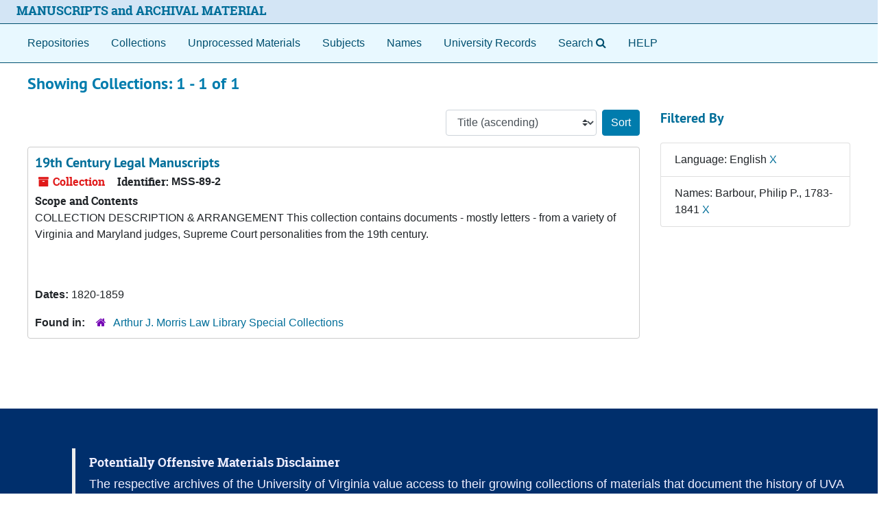

--- FILE ---
content_type: text/html;charset=utf-8
request_url: https://archives.lib.virginia.edu/repositories/resources?q%5B%5D=%2A&op%5B%5D=&field%5B%5D=title&from_year%5B%5D=&to_year%5B%5D=&limit=resource&filter_fields%5B%5D=langcode&filter_values%5B%5D=eng&filter_fields%5B%5D=published_agents&filter_values%5B%5D=Barbour%2C+Philip+P.%2C+1783-1841&sort=title_sort%20asc
body_size: 17665
content:
<!DOCTYPE html>
<html lang="en">
<head>
	<meta charset="utf-8"/>
	<meta http-equiv="X-UA-Compatible" content="IE=edge"/>
	<meta name="viewport" content="width=device-width, initial-scale=1">
	<link rel="icon" type="image/png" href="/favicon-AS.png">
<link rel="icon" type="image/svg+xml" href="/favicon-AS.svg">

	<title>Collections | ArchivesSpace Public Interface</title>
	<meta name="csrf-param" content="authenticity_token" />
<meta name="csrf-token" content="wTrHijqrTte/a9FixaBxFDZVrl6KfqDP5huhZG6UAQfUndkLPc9CIHYSso74vfodzpiTgItajW5RcNYJrt2Gpg==" />

		<meta name="referrer" content="origin-when-cross-origin" />

	<script>
	 var APP_PATH = '/';
	 var SHOW_IDENTIFIERS_IN_TREE = false;
	</script>

	<link rel="stylesheet" media="all" href="/assets/application-65346ce1b9e1d0663e2a055e0b2dddffb06b41c1d5cd4827bdc373d3b59295a6.css" />
	<script src="/assets/application-589dd4e86c691634ac2aec1683b4c758133e463261a6795a9e45d0f75b93fad7.js"></script>

	

		<!-- Begin plugin layout -->
		<meta name="google-site-verification" content="ZtbHEuQDmdC62G-bybSIIR9z-DObMzNTviJ6fF9hGTk" />
<!--  diva.js support: meta referrer is required by iiif.lib service to display unpublished images  -->
<meta name="referrer" content="origin" />
<meta name="controller" content="resources" />

<!-- uvalib WebComponents: set @UVALIB to site to load components from -->
<script type="text/javascript" src='https://wwwstatic.lib.virginia.edu/bower_components/webcomponentsjs/webcomponents-lite.js'> </script>
<link rel="import" href='https://wwwstatic.lib.virginia.edu/bower_components/uvalib-theme/uvalib-theme.html' />
<link rel="import" href='https://wwwstatic.lib.virginia.edu/bower_components/uvalib-header/uvalib-header.html'  />

<!-- LOCAL CSS -->
<link rel="stylesheet" media="all" href="/assets/local.css" />

<!-- Piwik -->
<script type="text/javascript">
if (window.location.host == "archives.lib.virginia.edu") {
  var _paq = _paq || [];
  _paq.push(['trackPageView']);
  _paq.push(['enableLinkTracking']);
  (function() {
    var u="//analytics.lib.virginia.edu/";
    _paq.push(['setTrackerUrl', u+'piwik.php']);
    _paq.push(['setSiteId', 34]);
    var d=document, g=d.createElement('script'), s=d.getElementsByTagName('script')[0];
    g.type='text/javascript'; g.async=true; g.defer=true; g.src=u+'piwik.js'; s.parentNode.insertBefore(g,s);
  })();
} else { console.log( window.location.hostname + ": no Piwik tracking."); }
</script>
<noscript><p><img src="//analytics.lib.virginia.edu/piwik.php?idsite=34" style="border:0;" alt="" /></p></noscript>
<!-- End Piwik Code -->

<!-- resource records: collapse metadata sections by default, and add icons to the section headers to better indicate they are clickable -->
<script type="text/javascript">
  $( function() {
    expandAllByDefault( '.note_panel', false );

    $('.card .card-header').each(function(index) {
      var cardTitle = $(this).find('.card-title');
      var cardAnchor = cardTitle.find('.accordion-toggle');
      var title = cardAnchor.text();

      cardTitle.empty();
      cardTitle.append('<i class="fa fa-plus"></i>');
      cardTitle.append(`<span>${title}</span>`);

      cardAnchor.empty();
      cardAnchor.append(cardTitle);

      $(this).prepend(cardAnchor);
    });
  });
</script>
<!-- end if controller.controller_name...  -->

<!-- navigation bar: remove digital objects entry, prepend text "Search" to lookingglass search widget, and add link to local help document -->
<script type="text/javascript">
  $( function () {
    $( 'section#navigation >nav.navbar ul.navbar-nav >li >a[href^="/objects"]' ).parent().remove();
    $( 'section#navigation >nav.navbar ul.navbar-nav >li >a[href^="/search"]' ).prepend( 'Search' );
    $( 'section#navigation >nav.navbar ul.navbar-nav').append( '<li class="nav-item p-2"><a class="nav-link" href="/assets/Help_Document.html">HELP</a></li>' );
  });
</script>

<!-- delay() added to function because this function is also getting executed from the standard code 
     and so far, that's the only way I've figured out how to make this version get executed last.
-->
<script type="text/javascript">
  function override_smart_staff_links ( ) {
    if (typeof RECORD_URI === "undefined" || typeof FRONTEND_URL === 'undefined') {
      return;
    }

    if ($('#staff-link').length == 0) {
      return;
    }
    
    $.ajax(FRONTEND_URL + "/check_session", {
      data: {
        uri: RECORD_URI
      },
      type: "GET",
      dataType: "json",
      xhrFields: {
        withCredentials: true
      }
    }).done(function( data ) {
      if (data === true) {
        var staff = $('#staff-link');
        link = FRONTEND_URL + "/resolve/readonly?uri=" + RECORD_URI + "&autoselect_repo=true";
        staff.attr("href", link);
        staff.removeClass("hide");
      }
    }).fail(function() {
      // do nothing
    });
  }
  
  setTimeout( override_smart_staff_links, 600 );
</script>

		<!-- End plugin layout -->
		<!-- Begin plugin layout -->
		
		<!-- End plugin layout -->
		<!-- Begin plugin layout -->
		
		<!-- End plugin layout -->
		<!-- Begin plugin layout -->
		
		<!-- End plugin layout -->
		<!-- Begin plugin layout -->
		<link rel="stylesheet" media="screen" href="/assets/css/aeon_request_action.css" />

		<!-- End plugin layout -->
		<!-- Begin plugin layout -->
		
		<!-- End plugin layout -->
		<!-- Begin plugin layout -->
		
		<!-- End plugin layout -->

<!-- HTML5 shim and Respond.js for IE8 support of HTML5 elements and media queries -->
<!-- WARNING: Respond.js doesn't work if you view the page via file:// -->
<!--[if lt IE 9]>
	<script src="https://oss.maxcdn.com/html5shiv/3.7.3/html5shiv.min.js"></script>
	<script src="https://oss.maxcdn.com/respond/1.4.2/respond.min.js"></script>
<![endif]-->
</head>

<body class="min-h-screen d-flex flex-column">

		<!-- Begin plugin layout -->
		
		<!-- End plugin layout -->
		<!-- Begin plugin layout -->
		
		<!-- End plugin layout -->
		<!-- Begin plugin layout -->
		
		<!-- End plugin layout -->
		<!-- Begin plugin layout -->
		
		<!-- End plugin layout -->
		<!-- Begin plugin layout -->
		
		<!-- End plugin layout -->
		<!-- Begin plugin layout -->
		
		<!-- End plugin layout -->
		<!-- Begin plugin layout -->
		
		<!-- End plugin layout -->

	<div class="skipnav">
  <a class="sr-only sr-only-focusable" href="#maincontent">Skip to main content</a>
        <a class="sr-only sr-only-focusable" href="#searchresults">Skip to search results</a>
</div>


	<div class="container-fluid no-pad">
		<uvalib-header lazy-load-complete large-screen simple="true" style="z-index: 999"></uvalib-header>

<section id="local-header">
  <div id="uva-header" class="d-flex row align-items-center px-4">
    <div class="col-sm-12">
      <p class="mb-2 h4">
        <a href="/repositories">MANUSCRIPTS and ARCHIVAL MATERIAL</a>
      </p>
    </div>
  </div>
</section>

		<section id="navigation">
  <nav class="navbar navbar-expand-lg navbar-light navbar-default bg-light p-0" aria-label="top-level navigation">
      <button type="button" class="navbar-toggler m-2 ml-auto" data-toggle="collapse" data-target="#collapsemenu" aria-expanded="false">
        <div class="container">
          <span class="sr-only">Navigation menu for smaller devices</span>
          <span class="navbar-toggler-icon"></span>
        </div>
      </button>
      <div class="collapse navbar-collapse top-bar pl-4" id="collapsemenu">
        <ul class="navbar-nav mr-auto">
            <li class="nav-item p-2">
              <a class="nav-link" href="/repositories">Repositories</a>
            </li>
            <li class="nav-item p-2">
              <a class="nav-link" href="/repositories/resources">Collections</a>
            </li>
            <li class="nav-item p-2">
              <a class="nav-link" href="/objects?limit=digital_object">Digital Materials</a>
            </li>
            <li class="nav-item p-2">
              <a class="nav-link" href="/accessions">Unprocessed Materials</a>
            </li>
            <li class="nav-item p-2">
              <a class="nav-link" href="/subjects">Subjects</a>
            </li>
            <li class="nav-item p-2">
              <a class="nav-link" href="/agents">Names</a>
            </li>
            <li class="nav-item p-2">
              <a class="nav-link" href="/classifications">University Records</a>
            </li>
            <li class="nav-item p-2"><a class="nav-link" href="/search?reset=true" title="Search The Archives">
                <span class="fa fa-search" aria-hidden="true"></span>
                <span class="sr-only">Search The Archives</span>
              </a>
            </li>
        </ul>
      </div>
  </nav>
</section>

	</div>

	<section id="content" class="container-fluid mt-2 pt-2 flex-grow-1">
		<a name="maincontent" id="maincontent"></a>
		
		<div class="row">
  <div class="col-sm-12">
     



  <h2>Showing Collections: 1 - 1 of 1</h2>
  </div>
</div>

<div class="row">
  <div class="col-sm-9">
    <a name="main" title="Main Content"></a>
    <div class="row my-3">
      <div class="w-100 px-bs d-flex flex-wrap justify-content-end gap-2">
        <div>
          


<div class="sorter d-flex align-items-center justify-content-end">
 <form class="form-horizontal d-flex align-items-center justify-content-end" action="/repositories/resources?q[]=%2A&amp;op[]=&amp;field[]=title&amp;from_year[]=&amp;to_year[]=&amp;limit=resource" accept-charset="UTF-8" method="get"><input name="utf8" type="hidden" value="&#x2713;" autocomplete="off" />
     <input type="hidden" name="q[]" id="q_0" value="*" autocomplete="off" />
  <input type="hidden" name="op[]" id="op_0" value="" autocomplete="off" />
  <input type="hidden" name="field[]" id="field_0" value="title" autocomplete="off" />
  <input type="hidden" name="from_year[]" id="from_year_0" value="" autocomplete="off" />
  <input type="hidden" name="to_year[]" id="to_year_0" value="" autocomplete="off" />
  <input type="hidden" name="limit" id="limit" value="resource" autocomplete="off" />
  <input type="hidden" name="filter_fields[]" id="filter_fields_0" value="langcode" autocomplete="off" />
  <input type="hidden" name="filter_fields[]" id="filter_fields_1" value="published_agents" autocomplete="off" />
  <input type="hidden" name="filter_values[]" id="filter_values_0" value="eng" autocomplete="off" />
  <input type="hidden" name="filter_values[]" id="filter_values_1" value="Barbour, Philip P., 1783-1841" autocomplete="off" />
  <input type="hidden" name="action" id="action" value="index" autocomplete="off" />

   <label class="sr-only" for="sort">Sort by:</label>
   <select name="sort" id="sort" class="custom-select"><option value="">Relevance</option>
<option selected="selected" value="title_sort asc">Title (ascending)</option>
<option value="title_sort desc">Title (descending)</option>
<option value="year_sort asc">Year (ascending)</option>
<option value="year_sort desc">Year (descending)</option>
<option value="identifier asc">Identifier (ascending)</option>
<option value="identifier desc">Identifier (descending)</option></select>
   <input type="submit" name="commit" value="Sort" class="btn btn-primary ml-2" data-disable-with="Sort" />
</form></div>

        </div>
      </div>
    </div>
    <div class="row search-results"><div class="col-sm-12">

    <a name="searchresults" id="searchresults"></a>

         <div class="recordrow" style="clear:both" data-uri="/repositories/4/resources/676">
    

<h3>
    <a class="record-title" href="/repositories/uva-law/resources/19th_century_legal_manuscripts">
      19th Century Legal Manuscripts
    </a>
</h3>


<div class="badge-and-identifier">
  <div class="record-type-badge resource">
    <i class="fa fa-archive"></i>&#160;Collection 
  </div>
    <div class="identifier">
      <span class="id-label">Identifier:</span>&#160;<span class="component">MSS-89-2</span>
    </div>
</div>

    <div class="recordsummary" style="clear:both">

    <div class="abstract single_note">
      <span class='inline-label'>Scope and Contents</span>
        <p>COLLECTION DESCRIPTION &amp; ARRANGEMENT
This collection contains documents - mostly letters - from a variety of Virginia and Maryland judges, Supreme Court personalities from the 19th century.</p><br/><br/> 
    </div>

    <div class="dates">
        <strong>Dates: </strong>
      1820-1859
    </div>

  <div class="staff-hidden d-none">
  </div>

    

  <div class="result_context">
      <strong>Found in: </strong>
<span class="repo_name">
  <span class='record-type-badge repository' aria-hidden='true'>       <i class='fa fa-home'></i>     </span>
  <a href="/repositories/uva-law">Arthur J. Morris Law Library Special Collections</a>
</span>

  </div>




</div>



   </div>

    </div></div>
    <div class="row mt-2"><div class="col-sm-12">
    
    </div></div>
  </div>
  <div id="filter-sidebar" class="col-sm-3">
    <a name="filter" title="Filter Results"></a>
    
<div class="filters my-3">
    <h3>Filtered By </h3>
       <ul class='p-0 mt-4 mb-5'>
      <li class="list-group-item"><span class="filter">Language: English
        <a href="/repositories/resources?q[]=%2A&amp;op[]=&amp;field[]=title&amp;from_year[]=&amp;to_year[]=&amp;limit=resource&amp;filter_fields[]=published_agents&amp;filter_values[]=Barbour%2C+Philip+P.%2C+1783-1841&amp;sort=title_sort asc"
          title="Remove this filter " class="delete_filter">X</a>
      </li>
      <li class="list-group-item"><span class="filter">Names: Barbour, Philip P., 1783-1841
        <a href="/repositories/resources?q[]=%2A&amp;op[]=&amp;field[]=title&amp;from_year[]=&amp;to_year[]=&amp;limit=resource&amp;filter_fields[]=langcode&amp;filter_values[]=eng&amp;sort=title_sort asc"
          title="Remove this filter " class="delete_filter">X</a>
      </li>
 </ul>
</div>



  </div>

</div>

	</section>

	<div id="uva-footer" class="container-fluid">

  <div class="row">
    <div class="col">
      <blockquote>
        <h4>Potentially Offensive Materials Disclaimer</h4>
        <p>
          The respective archives of the University of Virginia value access to their growing collections of materials that document the
          history of UVA and its wider community. Digital access to the materials enhances their use and promotes wider availability of
          historical records in the interests of teaching, research, and learning. Some materials contained within our collections and made
          digitally accessible may not be consistent with the positions, norms, and values of the University of Virginia community. These
          materials are products of their particular time and place and may represent positions, norms, values, and language which patrons
          may find offensive or disturbing. However, these records reflect the shared attitudes and values of the community from which they
          were collected and thus constitute an important social record. The Archives of the University of Virginia are committed to
          providing access to these items and strive to include contextual information for them through descriptive records and, where
          considered necessary, statements attached to digitized objects that issue a warning about potentially sensitive content.
        </p>
      </blockquote>
    </div>
  </div>

  <div class="row">
    <div class="col-sm-12">
      <hr/>
    </div>
  </div>

  <div class="row">
    <div class="col-sm-4">Participating Libraries</div>
    <div class="col-sm-1"></div>
    <div class="col-sm-3">
      <a href="http://www.library.virginia.edu/policies/">Library Policies</a>
    </div>
    <div class="col-sm-1"></div>
    <div class="col-sm-3">
      <a href="http://www.library.virginia.edu/services/accessibility-services/">Accessibility</a>
    </div>
  </div>

  <div class="row">
    <div class="col-sm-4">
      <a href="https://small.library.virginia.edu/">
        <span style="font-size: smaller;">Albert and Shirley Small Special Collections</span>
      </a>
    </div>
    <div class="col-sm-1"></div>
    <div class="col-sm-3"></div>
    <div class="col-sm-1"></div>
    <div class="col-sm-3"></div>
  </div>

  <div class="row">
    <div class="col-sm-4">
      <a href="http://archives.law.virginia.edu/">
        <span style="font-size: smaller;">Arthur J. Morris Law Library Special Collections</span>
      </a>
    </div>
    <div class="col-sm-1"></div>
    <div class="col-sm-3">
      <a href="http://www.library.virginia.edu/emergency/">Emergency Information</a>
    </div>
    <div class="col-sm-1"></div>
    <div class="col-sm-3">
      <a href="mailto:lb-archivesspace-mgmt@virginia.edu">Feedback</a>
    </div>
  </div>

  <div class="row">
    <div class="col-sm-4">
      <a href="https://guides.hsl.virginia.edu/historical/">
        <span style="font-size: smaller;">Claude Moore Health Sciences Library</span>
      </a>
    </div>
    <div class="col-sm-1"></div>
    <div class="col-sm-3"></div>
    <div class="col-sm-1"></div>
    <div class="col-sm-3"></div>
  </div>

  <div class="row">
    <div class="col-sm-4">
      <a href="http://www.nursing.virginia.edu/cnhi/">
        <span style="font-size: smaller;">The Eleanor Crowder Bjoring Center for Nursing Historical Inquiry</span>
      </a>
    </div>
    <div class="col-sm-1"></div>
    <div class="col-sm-3">
      <a href="https://www.library.virginia.edu/support-library">Give to the University Library</a>
    </div>
    <div class="col-sm-1"></div>
    <div class="col-sm-3">
      <a href="http://analytics.lib.virginia.edu/index.php?module=CoreAdminHome&action=optOut&language=en">Tracking Opt-out</a>
    </div>
  </div>

  <div class="row" id="uva-version">
    <div class="col-md-12">
      <p class="footer-items">
        v4.1.1
      </p>
    </div>
  </div>

</div>



</body>
</html>
